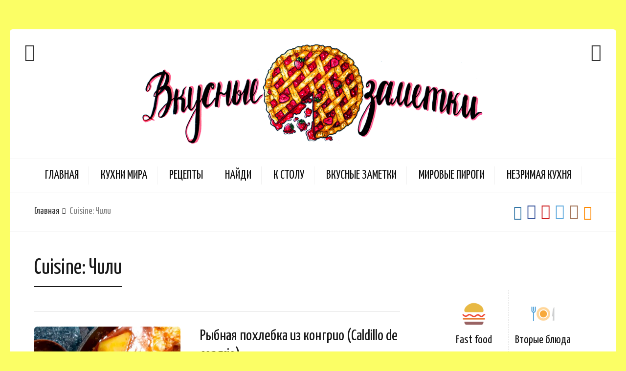

--- FILE ---
content_type: text/html; charset=UTF-8
request_url: https://zernograd.com/cuisine/chili/
body_size: 66823
content:
<!DOCTYPE html>
<html lang="ru-RU" id="arve" prefix="og: http://ogp.me/ns#">
<head>




<!-- Yandex.Metrika counter -->
<script type="text/javascript" >
    (function (d, w, c) {
        (w[c] = w[c] || []).push(function() {
            try {
                w.yaCounter24656852 = new Ya.Metrika({
                    id:24656852,
                    clickmap:true,
                    trackLinks:true,
                    accurateTrackBounce:true,
                    webvisor:true
                });
            } catch(e) { }
        });

        var n = d.getElementsByTagName("script")[0],
            s = d.createElement("script"),
            f = function () { n.parentNode.insertBefore(s, n); };
        s.type = "text/javascript";
        s.async = true;
        s.src = "https://mc.yandex.ru/metrika/watch.js";

        if (w.opera == "[object Opera]") {
            d.addEventListener("DOMContentLoaded", f, false);
        } else { f(); }
    })(document, window, "yandex_metrika_callbacks");
</script>
<noscript><div><img src="https://mc.yandex.ru/watch/24656852" style="position:absolute; left:-9999px;" alt="" /></div></noscript>
<!-- /Yandex.Metrika counter -->

  <meta charset="UTF-8">
  <meta name="viewport" content="width=device-width, initial-scale=1">
  <meta http-equiv="X-UA-Compatible" content="IE=edge">
  <link rel="profile" href="http://gmpg.org/xfn/11">
  <link rel="pingback" href="https://zernograd.com/xmlrpc.php">
      <link rel="icon" href="https://zernograd.com/wp-content/uploads/2017/08/555667-150x150.jpg" sizes="32x32" />
<link rel="icon" href="https://zernograd.com/wp-content/uploads/2017/08/555667-300x300.jpg" sizes="192x192" />
<link rel="apple-touch-icon-precomposed" href="https://zernograd.com/wp-content/uploads/2017/08/555667-180x180.jpg" />
<meta name="msapplication-TileImage" content="https://zernograd.com/wp-content/uploads/2017/08/555667-300x300.jpg" />
    <title>Архивы Чили - Вкусные заметки</title>

<!-- This site is optimized with the Yoast SEO plugin v5.8 - https://yoast.com/wordpress/plugins/seo/ -->
<link rel="canonical" href="https://zernograd.com/cuisine/chili/" />
<meta property="og:locale" content="ru_RU" />
<meta property="og:type" content="object" />
<meta property="og:title" content="Архивы Чили - Вкусные заметки" />
<meta property="og:url" content="https://zernograd.com/cuisine/chili/" />
<meta property="og:site_name" content="Вкусные заметки" />
<meta name="twitter:card" content="summary_large_image" />
<meta name="twitter:title" content="Архивы Чили - Вкусные заметки" />
<meta name="twitter:site" content="@bookforcooking" />
<script type='application/ld+json'>{"@context":"http:\/\/schema.org","@type":"WebSite","@id":"#website","url":"https:\/\/zernograd.com\/","name":"\u0412\u043a\u0443\u0441\u043d\u044b\u0435 \u0437\u0430\u043c\u0435\u0442\u043a\u0438","potentialAction":{"@type":"SearchAction","target":"https:\/\/zernograd.com\/?s={search_term_string}","query-input":"required name=search_term_string"}}</script>
<script type='application/ld+json'>{"@context":"http:\/\/schema.org","@type":"Person","url":"https:\/\/zernograd.com\/cuisine\/chili\/","sameAs":["https:\/\/www.facebook.com\/groups\/zernogradcom\/","https:\/\/www.instagram.com\/verytastynotes\/","https:\/\/ru.pinterest.com\/bookforcooking\/","https:\/\/twitter.com\/bookforcooking"],"@id":"#person","name":"\u0415\u043b\u0435\u043d\u0430 \u041a\u0432\u0430\u0447\u0435\u0432\u0430"}</script>
<!-- / Yoast SEO plugin. -->

<link rel='dns-prefetch' href='//fonts.googleapis.com' />
<link rel='dns-prefetch' href='//s.w.org' />
<link rel="alternate" type="application/rss+xml" title="Вкусные заметки &raquo; Лента" href="https://zernograd.com/feed/" />
<link rel="alternate" type="application/rss+xml" title="Вкусные заметки &raquo; Лента комментариев" href="https://zernograd.com/comments/feed/" />
<link rel="alternate" type="application/rss+xml" title="Вкусные заметки &raquo; Лента элемента Чили таксономии Cuisine" href="https://zernograd.com/cuisine/chili/feed/" />
		<script type="text/javascript">
			window._wpemojiSettings = {"baseUrl":"https:\/\/s.w.org\/images\/core\/emoji\/11\/72x72\/","ext":".png","svgUrl":"https:\/\/s.w.org\/images\/core\/emoji\/11\/svg\/","svgExt":".svg","source":{"concatemoji":"https:\/\/zernograd.com\/wp-includes\/js\/wp-emoji-release.min.js?ver=4.9.26"}};
			!function(e,a,t){var n,r,o,i=a.createElement("canvas"),p=i.getContext&&i.getContext("2d");function s(e,t){var a=String.fromCharCode;p.clearRect(0,0,i.width,i.height),p.fillText(a.apply(this,e),0,0);e=i.toDataURL();return p.clearRect(0,0,i.width,i.height),p.fillText(a.apply(this,t),0,0),e===i.toDataURL()}function c(e){var t=a.createElement("script");t.src=e,t.defer=t.type="text/javascript",a.getElementsByTagName("head")[0].appendChild(t)}for(o=Array("flag","emoji"),t.supports={everything:!0,everythingExceptFlag:!0},r=0;r<o.length;r++)t.supports[o[r]]=function(e){if(!p||!p.fillText)return!1;switch(p.textBaseline="top",p.font="600 32px Arial",e){case"flag":return s([55356,56826,55356,56819],[55356,56826,8203,55356,56819])?!1:!s([55356,57332,56128,56423,56128,56418,56128,56421,56128,56430,56128,56423,56128,56447],[55356,57332,8203,56128,56423,8203,56128,56418,8203,56128,56421,8203,56128,56430,8203,56128,56423,8203,56128,56447]);case"emoji":return!s([55358,56760,9792,65039],[55358,56760,8203,9792,65039])}return!1}(o[r]),t.supports.everything=t.supports.everything&&t.supports[o[r]],"flag"!==o[r]&&(t.supports.everythingExceptFlag=t.supports.everythingExceptFlag&&t.supports[o[r]]);t.supports.everythingExceptFlag=t.supports.everythingExceptFlag&&!t.supports.flag,t.DOMReady=!1,t.readyCallback=function(){t.DOMReady=!0},t.supports.everything||(n=function(){t.readyCallback()},a.addEventListener?(a.addEventListener("DOMContentLoaded",n,!1),e.addEventListener("load",n,!1)):(e.attachEvent("onload",n),a.attachEvent("onreadystatechange",function(){"complete"===a.readyState&&t.readyCallback()})),(n=t.source||{}).concatemoji?c(n.concatemoji):n.wpemoji&&n.twemoji&&(c(n.twemoji),c(n.wpemoji)))}(window,document,window._wpemojiSettings);
		</script>
		<style type="text/css">
img.wp-smiley,
img.emoji {
	display: inline !important;
	border: none !important;
	box-shadow: none !important;
	height: 1em !important;
	width: 1em !important;
	margin: 0 .07em !important;
	vertical-align: -0.1em !important;
	background: none !important;
	padding: 0 !important;
}
</style>
<link rel='stylesheet' id='osetin-meal-planner-fonts-css'  href='https://fonts.googleapis.com/css?family=Domine%3A400%2C700&#038;ver=1.0' type='text/css' media='all' />
<link rel='stylesheet' id='osetin-meal-planner-icons-css'  href='https://zernograd.com/wp-content/plugins/osetin-meal-planner/assets/css/osetin-meal-planner-icons.css?ver=1.0' type='text/css' media='all' />
<link rel='stylesheet' id='slick-css'  href='https://zernograd.com/wp-content/plugins/osetin-meal-planner/assets/bower_components/slick-carousel/slick/slick.css?ver=1.0' type='text/css' media='all' />
<link rel='stylesheet' id='dragula-css'  href='https://zernograd.com/wp-content/plugins/osetin-meal-planner/assets/bower_components/dragula.js/dist/dragula.min.css?ver=1.0' type='text/css' media='all' />
<link rel='stylesheet' id='chartist-css'  href='https://zernograd.com/wp-content/plugins/osetin-meal-planner/assets/bower_components/chartist/dist/chartist.min.css?ver=1.0' type='text/css' media='all' />
<link rel='stylesheet' id='chartist-plugin-tooltip-css'  href='https://zernograd.com/wp-content/plugins/osetin-meal-planner/assets/bower_components/chartist-plugin-tooltip/dist/chartist-plugin-tooltip.css?ver=1.0' type='text/css' media='all' />
<link rel='stylesheet' id='perfect-scrollbar-css'  href='https://zernograd.com/wp-content/plugins/osetin-meal-planner/assets/bower_components/perfect-scrollbar/css/perfect-scrollbar.min.css?ver=1.0' type='text/css' media='all' />
<link rel='stylesheet' id='osetin-meal-planner-css'  href='https://zernograd.com/wp-content/plugins/osetin-meal-planner/assets/css/osetin-meal-planner.css?version=1.1&#038;ver=1.0' type='text/css' media='all' />
<link rel='stylesheet' id='osetin-google-font-css'  href='//fonts.googleapis.com/css?family=Droid+Serif%3A400%2C400italic%7CYanone+Kaffeesatz&#038;ver=6.1.1' type='text/css' media='all' />
<link rel='stylesheet' id='osetin-owl-carousel-css'  href='https://zernograd.com/wp-content/themes/neptune-by-osetin/assets/css/owl.carousel.css?ver=4.9.26' type='text/css' media='all' />
<link rel='stylesheet' id='freezeframe-css'  href='https://zernograd.com/wp-content/themes/neptune-by-osetin/assets/css/freezeframe_styles.min.css?ver=4.9.26' type='text/css' media='all' />
<link rel='stylesheet' id='gifplayer-css'  href='https://zernograd.com/wp-content/themes/neptune-by-osetin/assets/css/gifplayer.css?ver=4.9.26' type='text/css' media='all' />
<link rel='stylesheet' id='osetin-main-css'  href='https://zernograd.com/wp-content/uploads/wp-less-cache/osetin-main.css?ver=1768840254' type='text/css' media='all' />
<link rel='stylesheet' id='osetin-style-css'  href='https://zernograd.com/wp-content/themes/neptune-by-osetin/style.css?ver=4.9.26' type='text/css' media='all' />
<script type='text/javascript' src='https://zernograd.com/wp-includes/js/jquery/jquery.js?ver=1.12.4'></script>
<script type='text/javascript' src='https://zernograd.com/wp-includes/js/jquery/jquery-migrate.min.js?ver=1.4.1'></script>
<script type='text/javascript' src='https://zernograd.com/wp-content/plugins/osetin-meal-planner/assets/bower_components/chartist/dist/chartist.min.js?ver=1.0'></script>
<script type='text/javascript' src='https://zernograd.com/wp-content/plugins/osetin-meal-planner/assets/bower_components/chartist-plugin-tooltip/dist/chartist-plugin-tooltip.min.js?ver=1.0'></script>
<script type='text/javascript' src='https://zernograd.com/wp-content/plugins/osetin-meal-planner/assets/bower_components/slick-carousel/slick/slick.js?ver=1.0'></script>
<script type='text/javascript' src='https://zernograd.com/wp-content/plugins/osetin-meal-planner/assets/bower_components/dragula.js/dist/dragula.min.js?ver=1.0'></script>
<script type='text/javascript' src='https://zernograd.com/wp-content/plugins/osetin-meal-planner/assets/bower_components/perfect-scrollbar/js/perfect-scrollbar.jquery.min.js?ver=1.0'></script>
<script type='text/javascript' src='https://zernograd.com/wp-content/plugins/osetin-meal-planner/assets/js/osetin-meal-planner.js?version=1.1&#038;ver=1.0'></script>
<link rel='https://api.w.org/' href='https://zernograd.com/wp-json/' />
<link rel="EditURI" type="application/rsd+xml" title="RSD" href="https://zernograd.com/xmlrpc.php?rsd" />
<link rel="wlwmanifest" type="application/wlwmanifest+xml" href="https://zernograd.com/wp-includes/wlwmanifest.xml" /> 
<script type="text/javascript">var ajaxurl = "https://zernograd.com/wp-admin/admin-ajax.php"</script>		<style type="text/css">.recentcomments a{display:inline !important;padding:0 !important;margin:0 !important;}</style>
		<style type="text/css" id="custom-background-css">
body.custom-background { background-color: #fbfe65; }
</style>
<link rel="icon" href="https://zernograd.com/wp-content/uploads/2017/08/555667-150x150.jpg" sizes="32x32" />
<link rel="icon" href="https://zernograd.com/wp-content/uploads/2017/08/555667-300x300.jpg" sizes="192x192" />
<link rel="apple-touch-icon-precomposed" href="https://zernograd.com/wp-content/uploads/2017/08/555667-180x180.jpg" />
<meta name="msapplication-TileImage" content="https://zernograd.com/wp-content/uploads/2017/08/555667-300x300.jpg" />
  




</head>
<body class="archive tax-recipe_cuisine term-chili term-2289 custom-background dropdown-menu-color-scheme-dark" style="">
      <style type="text/css">@media only screen and (max-width: 767px){
.single-ingredients table.ingredients-table{display: table;}
.single-nutritions-list{display: block !important;}
}
@media only screen and (max-width: 767px){
body.page-id-3707 .os-container.hero-roll-w {display:none}
}
.archive-sidebar .widget.with-ribbon .widget-title, .archive-sidebar .header-ribbon, .page-sidebar .widget.with-ribbon .widget-title, .page-sidebar .header-ribbon {
    background-image: url(https://zernograd.com/wp-content/uploads/2017/08/456.png);
}
.page-sidebar {
      width: 30%;
      vertical-align: top;
      display: table-cell;
      background-color: url(https://zernograd.com/wp-content/uploads/2017/08/76654.jpg);
      border-radius: @globalBorderRadius;
      padding: 40px 30px;
      img {
        max-width: 100%;
        height: auto;
      }
.archive-posts .masonry-grid .archive-item.full_full_over .archive-item-content, .archive-posts .sticky-roll-w .archive-item.full_full_over .archive-item-content, .archive-posts .list-items .archive-item.full_full_over .archive-item-content{background-color: rgba(156, 151, 151, 1);}
.sticky-roll-w a ,.sticky-roll-w .archive-item-content-text , .sticky-roll-w .archive-item-meta-cooking-time,.sticky-roll-w .archive-item-views-count{color:#ff4622 !important}
.hero-roll-w .archive-item-i .archive-item-author-meta .author-avatar-w,
.hero-roll-w .archive-item-i .archive-item-author-meta .author-name ,
.hero-roll-w .archive-item-i .archive-item-author-meta .archive-item-views-count-likes ,
.hero-roll-w .archive-item-i .archive-item-deep-meta .archive-item-rating-and-read-more .read-more-link a
{display:none !important}
.hero-roll-w .archive-item-i .archive-item-content { background-color: rgba(255, 255, 255, 0.8); }

.category-tiles.columns-3 .category-tile:nth-child(3n + 4) {
    clear: none;
}
.category-tiles.columns-3 .category-tile { width: 14.5%;height:200px }
.category-tiles.columns-3 .category-tile:nth-child(3n + 3) {
    margin-right: 2%;
}

@media only screen and (max-width: 767px){
.archive-posts-w.with-sidebar .archive-posts,.page-w.with-sidebar .page-content{width:100%;display:block;}
.archive-posts-w.with-sidebar .archive-sidebar{display: block;position: relative;width:100%;}
.page-w.with-sidebar .page-sidebar{display: block !important;position: relative;width: 100% !important;}
}
.page-w.with-sidebar .page-sidebar {background-color: #ffffff;
    background-image: url(https://zernograd.com/wp-content/uploads/2017/08/76654.jpg); !important;}


.archive-posts .masonry-grid .archive-item.full_full_over .archive-item-content, .archive-posts .sticky-roll-w .archive-item.full_full_over .archive-item-content {background-color:#d6c6c2 !important;}


.archive-posts .masonry-grid .archive-item.full_full_over .archive-item-meta, .archive-posts .sticky-roll-w .archive-item.full_full_over .archive-item-meta {display:none !important;}
.archive-posts .masonry-grid .archive-item.full_full_over .archive-item-content .archive-item-content-text, .archive-posts .sticky-roll-w .archive-item.full_full_over .archive-item-content .archive-item-content-text {display:none !important;}
.archive-posts .masonry-grid .archive-item.full_full_over .archive-item-content .archive-item-deep-meta, .archive-posts .sticky-roll-w .archive-item.full_full_over .archive-item-content .archive-item-deep-meta{display:none !important;}
</style>      <div class="all-wrapper with-animations">
    <div class="print-w">
      <div class="print-logo-w">
        <img src="https://zernograd.com/wp-content/uploads/2017/08/vkusnie_zametki.png" alt="">
      </div>
    </div>
        <div class="os-container main-header-w main-header-version_2">
      <div class="main-header color-scheme-light " style="">
                  <div class="top-logo-w">
            <div class="social-trigger-w">
              <div class="social-trigger">
                <i class="os-icon os-icon-thin-heart"></i>
              </div>
              <ul class="bar-social" style=""><li><a href="https://vk.com/verytastynotes" target="_blank"><i class="os-icon os-icon-social-vk"></i></a></li><li><a href="https://www.facebook.com/groups/zernogradcom/" target="_blank"><i class="os-icon os-icon-social-facebook"></i></a></li><li><a href="https://ru.pinterest.com/bookforcooking/" target="_blank"><i class="os-icon os-icon-social-pinterest"></i></a></li><li><a href="https://twitter.com/bookforcooking" target="_blank"><i class="os-icon os-icon-social-twitter"></i></a></li><li><a href="https://www.instagram.com/verytastynotes/" target="_blank"><i class="os-icon os-icon-social-instagram"></i></a></li><li><a href="https://ok.ru/group/58264521343023" target="_blank"><i class="os-icon os-icon-social-ok"></i></a></li></ul>            </div>
            <div class="logo" style="width: 800px;">
              <a href="https://zernograd.com/" rel="home">
                <img src="https://zernograd.com/wp-content/uploads/2017/08/vkusnie_zametki.png" alt="">
              </a>
            </div>
            <div class="search-trigger"><i class="os-icon os-icon-thin-search"></i></div>
          </div>
          <div class="top-menu-w">
            <div class="top-menu menu-activated-on-hover"><ul id="header-menu" class="menu"><li id="menu-item-9769" class="menu-item menu-item-type-post_type menu-item-object-page menu-item-home menu-item-9769"><a href="https://zernograd.com/">Главная</a></li>
<li id="menu-item-9776" class="menu-item menu-item-type-post_type menu-item-object-page menu-item-9776"><a href="https://zernograd.com/kuhni-mira/">Кухни Мира</a></li>
<li id="menu-item-9784" class="menu-item menu-item-type-post_type menu-item-object-page menu-item-9784"><a href="https://zernograd.com/podborka-receptov/">Рецепты</a></li>
<li id="menu-item-10087" class="menu-item menu-item-type-post_type menu-item-object-page menu-item-10087"><a href="https://zernograd.com/najdi/">Найди</a></li>
<li id="menu-item-9770" class="menu-item menu-item-type-post_type menu-item-object-page menu-item-9770"><a href="https://zernograd.com/razdely/">К столу</a></li>
<li id="menu-item-9775" class="menu-item menu-item-type-post_type menu-item-object-page menu-item-9775"><a href="https://zernograd.com/vkusnye-zametki/">Вкусные заметки</a></li>
<li id="menu-item-10622" class="menu-item menu-item-type-taxonomy menu-item-object-category menu-item-10622"><a href="https://zernograd.com/category/mirovye-pirogi/">Мировые пироги</a></li>
<li id="menu-item-11480" class="menu-item menu-item-type-taxonomy menu-item-object-category menu-item-11480"><a href="https://zernograd.com/category/nezrimaya-kuhnya/">Незримая кухня</a></li>
</ul></div>          </div>
              </div>
    </div>
          <div class="fixed-header-w color-scheme-light" style="">
        <div class="os-container">
          <div class="fixed-header-i">
            <div class="fixed-logo-w" style="width: 210px;">
              <a href="https://zernograd.com/" rel="home">
                <img src="https://zernograd.com/wp-content/uploads/2017/08/vkusnie_zametki.png" alt="">
              </a>
            </div>
            <div class="fixed-top-menu-w menu-activated-on-hover"><ul id="fixed-header-menu" class="menu"><li class="menu-item menu-item-type-post_type menu-item-object-page menu-item-home menu-item-9769"><a href="https://zernograd.com/">Главная</a></li>
<li class="menu-item menu-item-type-post_type menu-item-object-page menu-item-9776"><a href="https://zernograd.com/kuhni-mira/">Кухни Мира</a></li>
<li class="menu-item menu-item-type-post_type menu-item-object-page menu-item-9784"><a href="https://zernograd.com/podborka-receptov/">Рецепты</a></li>
<li class="menu-item menu-item-type-post_type menu-item-object-page menu-item-10087"><a href="https://zernograd.com/najdi/">Найди</a></li>
<li class="menu-item menu-item-type-post_type menu-item-object-page menu-item-9770"><a href="https://zernograd.com/razdely/">К столу</a></li>
<li class="menu-item menu-item-type-post_type menu-item-object-page menu-item-9775"><a href="https://zernograd.com/vkusnye-zametki/">Вкусные заметки</a></li>
<li class="menu-item menu-item-type-taxonomy menu-item-object-category menu-item-10622"><a href="https://zernograd.com/category/mirovye-pirogi/">Мировые пироги</a></li>
<li class="menu-item menu-item-type-taxonomy menu-item-object-category menu-item-11480"><a href="https://zernograd.com/category/nezrimaya-kuhnya/">Незримая кухня</a></li>
</ul></div>            <div class="fixed-search-trigger-w">
              <div class="search-trigger"><i class="os-icon os-icon-thin-search"></i></div>
            </div>
          </div>
        </div>
      </div>
        <div class="mobile-header-w">
      <div class="mobile-header-menu-w menu-activated-on-click color-scheme-dark" style="background-color:#dd3333; ">
        <ul id="mobile-header-menu" class="menu"><li class="menu-item menu-item-type-post_type menu-item-object-page menu-item-home menu-item-9769"><a href="https://zernograd.com/">Главная</a></li>
<li class="menu-item menu-item-type-post_type menu-item-object-page menu-item-9776"><a href="https://zernograd.com/kuhni-mira/">Кухни Мира</a></li>
<li class="menu-item menu-item-type-post_type menu-item-object-page menu-item-9784"><a href="https://zernograd.com/podborka-receptov/">Рецепты</a></li>
<li class="menu-item menu-item-type-post_type menu-item-object-page menu-item-10087"><a href="https://zernograd.com/najdi/">Найди</a></li>
<li class="menu-item menu-item-type-post_type menu-item-object-page menu-item-9770"><a href="https://zernograd.com/razdely/">К столу</a></li>
<li class="menu-item menu-item-type-post_type menu-item-object-page menu-item-9775"><a href="https://zernograd.com/vkusnye-zametki/">Вкусные заметки</a></li>
<li class="menu-item menu-item-type-taxonomy menu-item-object-category menu-item-10622"><a href="https://zernograd.com/category/mirovye-pirogi/">Мировые пироги</a></li>
<li class="menu-item menu-item-type-taxonomy menu-item-object-category menu-item-11480"><a href="https://zernograd.com/category/nezrimaya-kuhnya/">Незримая кухня</a></li>
</ul>      </div>
      <div class="mobile-header">
        <div class="mobile-menu-toggler">
          <i class="os-icon os-icon-thin-hamburger"></i>
        </div>
        <div class="mobile-logo" style="width: 210px;">
          <a href="https://zernograd.com/" rel="home"><img src="https://zernograd.com/wp-content/uploads/2017/08/vkusnie_zametki.png" alt=""></a>
        </div>
        <div class="mobile-menu-search-toggler">
          <i class="os-icon os-icon-thin-search"></i>
        </div>
      </div>
    </div>
<div class="os-container top-bar-w">
  <div class="top-bar bordered">
    <ul class="bar-breadcrumbs"><li><a href="https://zernograd.com">Главная</a></li><li>Cuisine: Чили</li></ul>    <ul class="bar-social" style=""><li><a href="https://vk.com/verytastynotes" target="_blank"><i class="os-icon os-icon-social-vk"></i></a></li><li><a href="https://www.facebook.com/groups/zernogradcom/" target="_blank"><i class="os-icon os-icon-social-facebook"></i></a></li><li><a href="https://ru.pinterest.com/bookforcooking/" target="_blank"><i class="os-icon os-icon-social-pinterest"></i></a></li><li><a href="https://twitter.com/bookforcooking" target="_blank"><i class="os-icon os-icon-social-twitter"></i></a></li><li><a href="https://www.instagram.com/verytastynotes/" target="_blank"><i class="os-icon os-icon-social-instagram"></i></a></li><li><a href="https://ok.ru/group/58264521343023" target="_blank"><i class="os-icon os-icon-social-ok"></i></a></li></ul>  </div>
</div>
          
<div class="os-container">
    <div class="archive-posts-w with-sidebar sidebar-location-right "><div class="archive-posts list-items-w list-items-half-image"><div class="list-items" data-layout-mode="fitRows"><div class="archive-title-w"><h1 class="page-title">Cuisine: Чили</h1></div><div class="masonry-item any full"><article class="archive-item any full_half post-12241 osetin_recipe type-osetin_recipe status-publish format-gallery has-post-thumbnail hentry category-3456 recipe_feature-3460 recipe_feature-pikantnyj recipe_cuisine-chili">
  <div class="archive-item-i">
    <div class="extra-styling-box"></div>
          <div class="archive-item-share-w active">
        <div class="archive-item-share-trigger">
          <div class="archive-item-share-plus"><i class="os-icon os-icon-plus"></i></div>
          <div class="archive-item-share-label">Поделиться</div>
          <div class="archive-item-share-icons">
              <a href="http://www.facebook.com/sharer.php?u=https%3A%2F%2Fzernograd.com%2Frecipe%2Frybnaja-pohlebka-iz-kongrio-caldillo-de-congrio%2F" target="_blank" class="archive-item-share-link aisl-facebook"><i class="os-icon os-icon-facebook"></i></a>
  <a href="http://twitter.com/share?url=https://zernograd.com/recipe/rybnaja-pohlebka-iz-kongrio-caldillo-de-congrio/&amp;text=%D0%90%D1%80%D1%85%D0%B8%D0%B2%D1%8B+%D0%A7%D0%B8%D0%BB%D0%B8+-+%D0%92%D0%BA%D1%83%D1%81%D0%BD%D1%8B%D0%B5+%D0%B7%D0%B0%D0%BC%D0%B5%D1%82%D0%BA%D0%B8" target="_blank" class="archive-item-share-link aisl-twitter"><i class="os-icon os-icon-twitter"></i></a>
  <a href="//www.pinterest.com/pin/create/button/?url=https://zernograd.com/recipe/rybnaja-pohlebka-iz-kongrio-caldillo-de-congrio/&#038;media=https://zernograd.com/wp-content/uploads/2021/07/rybnaja-pohlebka-iz-kongrio-caldillo-de-congrio.jpg&#038;description=Архивы%20Чили%20-%20Вкусные%20заметки" target="_blank" class="archive-item-share-link aisl-pinterest"><i class="os-icon os-icon-pinterest"></i></a>
  <a href="mailto:?Subject=Архивы Чили - Вкусные заметки&amp;Body=%20https://zernograd.com/recipe/rybnaja-pohlebka-iz-kongrio-caldillo-de-congrio/" target="_blank" class="archive-item-share-link aisl-mail"><i class="os-icon os-icon-basic-mail-envelope"></i></a>
            </div>
        </div>
      </div>
        <div class="archive-item-media">
                <a href="https://zernograd.com/recipe/rybnaja-pohlebka-iz-kongrio-caldillo-de-congrio/" class="archive-item-media-thumbnail fader-activator" style="background-image:url(https://zernograd.com/wp-content/uploads/2021/07/poshiruem-krevetki-i-kongrio-400x400.jpg); background-size: cover;">
            <span class="image-fader"><span class="hover-icon-w"><i class="os-icon os-icon-plus"></i></span></span>
          </a><div class="gallery-image-source active" data-gallery-image-url="https://zernograd.com/wp-content/uploads/2021/07/poshiruem-krevetki-i-kongrio-400x400.jpg"></div><div class="gallery-image-source " data-gallery-image-url="https://zernograd.com/wp-content/uploads/2021/07/rybnaja-pohlebka-chili-pablo-neruda-400x400.jpg"></div><div class="gallery-image-source " data-gallery-image-url="https://zernograd.com/wp-content/uploads/2021/07/rybnaja-pohlebka-iz-kongrio-400x400.jpg"></div><div class="gallery-image-source " data-gallery-image-url="https://zernograd.com/wp-content/uploads/2021/07/rybnaja-pohlebka-iz-kongrio-caldillo-de-congrio-400x400.jpg"></div><div class="gallery-image-source " data-gallery-image-url="https://zernograd.com/wp-content/uploads/2021/07/sdiraem-kogu-chulkom-400x400.jpg"></div><div class="gallery-image-source " data-gallery-image-url="https://zernograd.com/wp-content/uploads/2021/07/kongrio-400x400.jpg"></div><div class="gallery-image-source " data-gallery-image-url="https://zernograd.com/wp-content/uploads/2021/07/marinuem-ryby-dlia-supa-400x400.jpg"></div><div class="gallery-image-previous"><i class="os-icon os-icon-angle-left"></i></div><div class="gallery-image-next"><i class="os-icon os-icon-angle-right"></i></div>    </div>
    <div class="archive-item-content">
              <header class="archive-item-header">
          <h3 class="entry-title"><a href="https://zernograd.com/recipe/rybnaja-pohlebka-iz-kongrio-caldillo-de-congrio/" rel="bookmark">Рыбная похлебка из конгрио (Caldillo de congrio)</a></h3>        </header>
                    <div class="archive-item-meta">
                                                <div class="archive-item-meta-cooking-time">
                Время 80              </div>
              
                                <div class="archive-item-meta-categories">
              <ul class="post-categories">
	<li><a href="https://zernograd.com/category/%d0%bf%d0%b5%d1%80%d0%b2%d0%be%d0%b5-%d0%b1%d0%bb%d1%8e%d0%b4%d0%be/" rel="category tag">Первое блюдо</a></li></ul>            </div>
                    <ul class="archive-item-meta-cuisines"><li>
                          <a href="https://zernograd.com/cuisine/chili/" class="single-recipe-cuisine-label-w tooltip-trigger" data-tooltip-header="Чили">
                            <span class="single-recipe-cuisine-label">Чили</span>
                            <span class="single-recipe-cuisine-image"><img src="https://zernograd.com/wp-content/uploads/2017/07/cl.png" alt="Чили"/></span>
                          </a>
                        </li></ul>
        </div>
                    <div class="archive-item-content-text">
          Перед вами рыбный суп – рыбная похлебка из конгрио (Caldillo de congrio). Суп, воспетый нобелевским лауреатом. Впрочем, при приготовлении я руководствовалась его Одой Пабло Неруды. Если вы фанат рыбных супов, советую приготовить без авторских интерпретаций, не меняя и не добавляя ингредиентов и специй, как это сейчас модно. EN el mar...        </div>
                              <div class="archive-item-author-meta">
                          <div class="author-avatar-w">
                <a href="https://zernograd.com/author/admin/"><img alt='' src='https://secure.gravatar.com/avatar/b0ee41f8b97f599b7019f9047f9a488e?s=96&#038;d=mm&#038;r=g' srcset='https://secure.gravatar.com/avatar/b0ee41f8b97f599b7019f9047f9a488e?s=192&#038;d=mm&#038;r=g 2x' class='avatar avatar-96 photo' height='96' width='96' /></a>
              </div>
                                      <div class="author-details">
                                <h4 class="author-name"><a href="https://zernograd.com/author/admin/">admin</a></h4>
                                                  <div class="archive-item-date-posted">17.07.2021</div>
                              </div>
                                      <div class="archive-item-views-count-likes">
                  <a href="#" class="slide-button slide-like-button osetin-vote-trigger osetin-vote-not-voted" data-has-voted-label="Liked" data-not-voted-label="Like" data-post-id="12241" data-vote-action="vote" data-votes-count="105">
    <span class="slide-button-i">
              <i class="os-icon os-icon-thin-heart"></i>
            <span class="slide-button-label osetin-vote-action-label">
        Понравилось      </span>
      <span class="slide-button-sub-label osetin-vote-count ">
        105      </span>
    </span>
  </a>              </div>
                      </div>
                                  <div class="archive-item-deep-meta">
                      <div class="archive-item-rating-and-read-more">
                                            <div class="archive-item-read-more-btn">
                  <div class="read-more-link"><a href="https://zernograd.com/recipe/rybnaja-pohlebka-iz-kongrio-caldillo-de-congrio/">Приготовим ?</a></div>
                </div>
                          </div>
          
                      <div class="archive-item-comments">
              <a href="https://zernograd.com/recipe/rybnaja-pohlebka-iz-kongrio-caldillo-de-congrio/#singlePostComments"><i class="os-icon os-icon-thin-comment"></i> <span>Комментарий</span></a>
            </div>
                                                  </div>
      </div>
        <div class="clear"></div>
      </div>
</article></div><div class="masonry-item any full"><article class="archive-item any full_half post-5549 osetin_recipe type-osetin_recipe status-publish format-gallery has-post-thumbnail hentry category-deserty tag-vypechka tag-ovoshhi recipe_ingredient-apel-sinovaya-tsedra recipe_ingredient-voda recipe_ingredient-koritsa recipe_ingredient-korichnevy-j-sahar recipe_ingredient-kukuruznoe-maslo recipe_ingredient-muka recipe_ingredient-sahar recipe_ingredient-slivochnoe-maslo recipe_ingredient-tsedra recipe_cuisine-chili">
  <div class="archive-item-i">
    <div class="extra-styling-box"></div>
          <div class="archive-item-share-w active">
        <div class="archive-item-share-trigger">
          <div class="archive-item-share-plus"><i class="os-icon os-icon-plus"></i></div>
          <div class="archive-item-share-label">Поделиться</div>
          <div class="archive-item-share-icons">
              <a href="http://www.facebook.com/sharer.php?u=https%3A%2F%2Fzernograd.com%2Frecipe%2Fsopajpilyas-pasadas-sopaipillas-pasadas%2F" target="_blank" class="archive-item-share-link aisl-facebook"><i class="os-icon os-icon-facebook"></i></a>
  <a href="http://twitter.com/share?url=https://zernograd.com/recipe/sopajpilyas-pasadas-sopaipillas-pasadas/&amp;text=%D0%90%D1%80%D1%85%D0%B8%D0%B2%D1%8B+%D0%A7%D0%B8%D0%BB%D0%B8+-+%D0%92%D0%BA%D1%83%D1%81%D0%BD%D1%8B%D0%B5+%D0%B7%D0%B0%D0%BC%D0%B5%D1%82%D0%BA%D0%B8" target="_blank" class="archive-item-share-link aisl-twitter"><i class="os-icon os-icon-twitter"></i></a>
  <a href="//www.pinterest.com/pin/create/button/?url=https://zernograd.com/recipe/sopajpilyas-pasadas-sopaipillas-pasadas/&#038;media=https://zernograd.com/wp-content/uploads/2017/07/sopajpilyas-pasadas-sopaipillas-pasadas.jpg&#038;description=Архивы%20Чили%20-%20Вкусные%20заметки" target="_blank" class="archive-item-share-link aisl-pinterest"><i class="os-icon os-icon-pinterest"></i></a>
  <a href="mailto:?Subject=Архивы Чили - Вкусные заметки&amp;Body=%20https://zernograd.com/recipe/sopajpilyas-pasadas-sopaipillas-pasadas/" target="_blank" class="archive-item-share-link aisl-mail"><i class="os-icon os-icon-basic-mail-envelope"></i></a>
            </div>
        </div>
      </div>
        <div class="archive-item-media">
                <a href="https://zernograd.com/recipe/sopajpilyas-pasadas-sopaipillas-pasadas/" class="archive-item-media-thumbnail fader-activator" style="background-image:url(https://zernograd.com/wp-content/uploads/2017/07/sopajpilyas-pasadas-sopaipillas-pasadas-1-400x400.jpg); background-size: cover;">
            <span class="image-fader"><span class="hover-icon-w"><i class="os-icon os-icon-plus"></i></span></span>
          </a><div class="gallery-image-source active" data-gallery-image-url="https://zernograd.com/wp-content/uploads/2017/07/sopajpilyas-pasadas-sopaipillas-pasadas-1-400x400.jpg"></div><div class="gallery-image-source " data-gallery-image-url="https://zernograd.com/wp-content/uploads/2017/07/sous-chankaka-chancaca-1-400x400.jpg"></div><div class="gallery-image-source " data-gallery-image-url="https://zernograd.com/wp-content/uploads/2017/07/sopaipillas-pasadas-v-souse-chancaca-1-400x400.jpg"></div><div class="gallery-image-source " data-gallery-image-url="https://zernograd.com/wp-content/uploads/2017/07/sopajpilyas-1-400x400.jpg"></div><div class="gallery-image-source " data-gallery-image-url="https://zernograd.com/wp-content/uploads/2017/07/tykvennoe-testo-sopajpilyas-1-400x400.jpg"></div><div class="gallery-image-source " data-gallery-image-url="https://zernograd.com/wp-content/uploads/2017/07/sopajpilyas-formuem-1-400x400.jpg"></div><div class="gallery-image-source " data-gallery-image-url="https://zernograd.com/wp-content/uploads/2017/07/jarim-vo-friture-sopajpilyas-1-400x400.jpg"></div><div class="gallery-image-source " data-gallery-image-url="https://zernograd.com/wp-content/uploads/2017/07/vikladivaem-na-bumajnie-polotentce-1-400x400.jpg"></div><div class="gallery-image-source " data-gallery-image-url="https://zernograd.com/wp-content/uploads/2017/07/sopajpilyas-pasadas-1-400x400.jpg"></div><div class="gallery-image-previous"><i class="os-icon os-icon-angle-left"></i></div><div class="gallery-image-next"><i class="os-icon os-icon-angle-right"></i></div>    </div>
    <div class="archive-item-content">
              <header class="archive-item-header">
          <h3 class="entry-title"><a href="https://zernograd.com/recipe/sopajpilyas-pasadas-sopaipillas-pasadas/" rel="bookmark">Сопайпильяс пасадас (Sopaipillas Pasadas)</a></h3>        </header>
                    <div class="archive-item-meta">
                                                <div class="archive-item-meta-cooking-time">
                Время 30              </div>
              
                                <div class="archive-item-meta-categories">
              <ul class="post-categories">
	<li><a href="https://zernograd.com/category/deserty/" rel="category tag">Десерты</a></li></ul>            </div>
                    <ul class="archive-item-meta-cuisines"><li>
                          <a href="https://zernograd.com/cuisine/chili/" class="single-recipe-cuisine-label-w tooltip-trigger" data-tooltip-header="Чили">
                            <span class="single-recipe-cuisine-label">Чили</span>
                            <span class="single-recipe-cuisine-image"><img src="https://zernograd.com/wp-content/uploads/2017/07/cl.png" alt="Чили"/></span>
                          </a>
                        </li></ul>
        </div>
                    <div class="archive-item-content-text">
          Сопайпильяс (Sopaipillas) любят в Чили и в регионе Куйо Аргентины, готовят в юго-западных штатах США – Нью-Мексико и Техасе, на юге Испании в Андалусии, в северной Мексике, Уругвае, Парагвае и Перу. Все рецепты объединяет пшеничная мука как ингредиент и жарка во фритюре как способ приготовления. В Чили сопайпильяс готовят приблизительно...        </div>
                              <div class="archive-item-author-meta">
                          <div class="author-avatar-w">
                <a href="https://zernograd.com/author/admin/"><img alt='' src='https://secure.gravatar.com/avatar/b0ee41f8b97f599b7019f9047f9a488e?s=96&#038;d=mm&#038;r=g' srcset='https://secure.gravatar.com/avatar/b0ee41f8b97f599b7019f9047f9a488e?s=192&#038;d=mm&#038;r=g 2x' class='avatar avatar-96 photo' height='96' width='96' /></a>
              </div>
                                      <div class="author-details">
                                <h4 class="author-name"><a href="https://zernograd.com/author/admin/">admin</a></h4>
                                                  <div class="archive-item-date-posted">03.07.2017</div>
                              </div>
                                      <div class="archive-item-views-count-likes">
                  <a href="#" class="slide-button slide-like-button osetin-vote-trigger osetin-vote-not-voted" data-has-voted-label="Liked" data-not-voted-label="Like" data-post-id="5549" data-vote-action="vote" data-votes-count="13">
    <span class="slide-button-i">
              <i class="os-icon os-icon-thin-heart"></i>
            <span class="slide-button-label osetin-vote-action-label">
        Понравилось      </span>
      <span class="slide-button-sub-label osetin-vote-count ">
        13      </span>
    </span>
  </a>              </div>
                      </div>
                                  <div class="archive-item-deep-meta">
                      <div class="archive-item-rating-and-read-more">
                                            <div class="archive-item-read-more-btn">
                  <div class="read-more-link"><a href="https://zernograd.com/recipe/sopajpilyas-pasadas-sopaipillas-pasadas/">Приготовим ?</a></div>
                </div>
                          </div>
          
                      <div class="archive-item-comments">
              <a href="https://zernograd.com/recipe/sopajpilyas-pasadas-sopaipillas-pasadas/#singlePostComments"><i class="os-icon os-icon-thin-comment"></i> <span>Комментарий</span></a>
            </div>
                                                  </div>
      </div>
        <div class="clear"></div>
      </div>
</article></div></div>      </div><div class="archive-sidebar color-scheme-light " style="background-color:#ffffff; "><aside id="osetin_categories_widget-3" class="widget-odd widget-first widget-1 widget widget_osetin_categories_widget"><div class="shortcode-categories-icons"><table><tr><td><div class="sci-media"><a href="https://zernograd.com/category/fusion-food/"><img src="https://zernograd.com/wp-content/uploads/2017/08/24.png" alt="Fast food"/></a></div><div class="sci-title"><h3><a href="https://zernograd.com/category/fusion-food/">Fast food</a></h3></div></td><td><div class="sci-media"><a href="https://zernograd.com/category/vtorye-bljuda/"><img src="https://zernograd.com/wp-content/uploads/2017/07/03.png" alt="Вторые блюда"/></a></div><div class="sci-title"><h3><a href="https://zernograd.com/category/vtorye-bljuda/">Вторые блюда</a></h3></div></td></tr><tr><td><div class="sci-media"><a href="https://zernograd.com/category/vypechka/"><img src="https://zernograd.com/wp-content/uploads/2017/07/115.png" alt="Выпечка"/></a></div><div class="sci-title"><h3><a href="https://zernograd.com/category/vypechka/">Выпечка</a></h3></div></td><td><div class="sci-media"><a href="https://zernograd.com/category/garniry/"><img src="https://zernograd.com/wp-content/uploads/2017/07/132.png" alt="Гарниры"/></a></div><div class="sci-title"><h3><a href="https://zernograd.com/category/garniry/">Гарниры</a></h3></div></td></tr><tr><td><div class="sci-media"><a href="https://zernograd.com/category/deserty/"><img src="https://zernograd.com/wp-content/uploads/2017/07/42.png" alt="Десерты"/></a></div><div class="sci-title"><h3><a href="https://zernograd.com/category/deserty/">Десерты</a></h3></div></td><td><div class="sci-media"><a href="https://zernograd.com/category/%d0%b7%d0%b0%d0%ba%d1%83%d1%81%d0%ba%d0%b8/"><img src="https://zernograd.com/wp-content/uploads/2017/06/44.png" alt="Закуски"/></a></div><div class="sci-title"><h3><a href="https://zernograd.com/category/%d0%b7%d0%b0%d0%ba%d1%83%d1%81%d0%ba%d0%b8/">Закуски</a></h3></div></td></tr><tr><td><div class="sci-media"><a href="https://zernograd.com/category/mirovye-pirogi/"><img src="https://zernograd.com/wp-content/uploads/2017/08/311.png" alt="Мировые пироги"/></a></div><div class="sci-title"><h3><a href="https://zernograd.com/category/mirovye-pirogi/">Мировые пироги</a></h3></div></td><td><div class="sci-media"><a href="https://zernograd.com/category/%d0%bd%d0%b0%d0%bf%d0%b8%d1%82%d0%ba%d0%b8/"><img src="https://zernograd.com/wp-content/uploads/2017/07/05.png" alt="Напитки"/></a></div><div class="sci-title"><h3><a href="https://zernograd.com/category/%d0%bd%d0%b0%d0%bf%d0%b8%d1%82%d0%ba%d0%b8/">Напитки</a></h3></div></td></tr><tr><td><div class="sci-media"><a href="https://zernograd.com/category/%d0%bf%d0%b5%d1%80%d0%b2%d0%be%d0%b5-%d0%b1%d0%bb%d1%8e%d0%b4%d0%be/"><img src="https://zernograd.com/wp-content/uploads/2017/07/90.png" alt="Первое блюдо"/></a></div><div class="sci-title"><h3><a href="https://zernograd.com/category/%d0%bf%d0%b5%d1%80%d0%b2%d0%be%d0%b5-%d0%b1%d0%bb%d1%8e%d0%b4%d0%be/">Первое блюдо</a></h3></div></td><td><div class="sci-media"><a href="https://zernograd.com/category/%d1%81%d0%b0%d0%bb%d0%b0%d1%82%d1%8b/"><img src="https://zernograd.com/wp-content/uploads/2017/07/45.png" alt="Салаты"/></a></div><div class="sci-title"><h3><a href="https://zernograd.com/category/%d1%81%d0%b0%d0%bb%d0%b0%d1%82%d1%8b/">Салаты</a></h3></div></td></tr><tr><td><div class="sci-media"><a href="https://zernograd.com/category/%d1%81%d0%be%d1%83%d1%81%d1%8b/"><img src="https://zernograd.com/wp-content/uploads/2017/07/121.png" alt="Соусы"/></a></div><div class="sci-title"><h3><a href="https://zernograd.com/category/%d1%81%d0%be%d1%83%d1%81%d1%8b/">Соусы</a></h3></div></td><td><div class="sci-media"><a href="https://zernograd.com/category/shashlyki/"><img src="https://zernograd.com/wp-content/uploads/2017/08/340.png" alt="Шашлыки"/></a></div><div class="sci-title"><h3><a href="https://zernograd.com/category/shashlyki/">Шашлыки</a></h3></div></td></tr></table></div></aside><aside id="osetin_cuisines_widget-3" class="widget-even widget-2 widget widget_osetin_cuisines_widget"><h3 class="widget-title"><span>Самые популярные кухни</span></h3><div class="shortcode-categories-icons"><table><tr><td><div class="sci-media"><a href="https://zernograd.com/cuisine/azerbajdzhanskaya/"><img src="https://zernograd.com/wp-content/uploads/2017/07/az.png" alt="Азербайджанская"/></a></div><div class="sci-title"><h3><a href="https://zernograd.com/cuisine/azerbajdzhanskaya/">Азербайджанская</a></h3></div></td><td><div class="sci-media"><a href="https://zernograd.com/cuisine/armyanskaya/"><img src="https://zernograd.com/wp-content/uploads/2017/07/am.png" alt="Армянская"/></a></div><div class="sci-title"><h3><a href="https://zernograd.com/cuisine/armyanskaya/">Армянская</a></h3></div></td></tr><tr><td><div class="sci-media"><a href="https://zernograd.com/cuisine/gruzinskaya/"><img src="https://zernograd.com/wp-content/uploads/2017/07/ge.png" alt="Грузинская"/></a></div><div class="sci-title"><h3><a href="https://zernograd.com/cuisine/gruzinskaya/">Грузинская</a></h3></div></td><td><div class="sci-media"><a href="https://zernograd.com/cuisine/italyanskaya/"><img src="https://zernograd.com/wp-content/uploads/2017/07/it.png" alt="Итальянская"/></a></div><div class="sci-title"><h3><a href="https://zernograd.com/cuisine/italyanskaya/">Итальянская</a></h3></div></td></tr><tr><td><div class="sci-media"><a href="https://zernograd.com/cuisine/russkaya/"><img src="https://zernograd.com/wp-content/uploads/2017/07/ru.png" alt="Русская"/></a></div><div class="sci-title"><h3><a href="https://zernograd.com/cuisine/russkaya/">Русская</a></h3></div></td><td><div class="sci-media"><a href="https://zernograd.com/cuisine/turetskaya/"><img src="https://zernograd.com/wp-content/uploads/2017/07/tr.png" alt="Турецкая"/></a></div><div class="sci-title"><h3><a href="https://zernograd.com/cuisine/turetskaya/">Турецкая</a></h3></div></td></tr><tr><td><div class="sci-media"><a href="https://zernograd.com/cuisine/ukrainskaya/"><img src="https://zernograd.com/wp-content/uploads/2017/07/ua.png" alt="Украинская"/></a></div><div class="sci-title"><h3><a href="https://zernograd.com/cuisine/ukrainskaya/">Украинская</a></h3></div></td><td><div class="sci-media"><a href="https://zernograd.com/cuisine/chechenskaya/"><img src="https://zernograd.com/wp-content/uploads/2017/07/Flag_of_the_Chechen_Republic.svg_.png" alt="Чеченская"/></a></div><div class="sci-title"><h3><a href="https://zernograd.com/cuisine/chechenskaya/">Чеченская</a></h3></div></td></tr></table></div></aside><aside id="text-6" class="widget-odd widget-3 widget widget_text">			<div class="textwidget"><script async src="//pagead2.googlesyndication.com/pagead/js/adsbygoogle.js"></script>
<!-- сайдбар-01 -->
<ins class="adsbygoogle"
     style="display:inline-block;width:300px;height:250px"
     data-ad-client="ca-pub-7241050313935833"
     data-ad-slot="4116007824"></ins>
<script>
(adsbygoogle = window.adsbygoogle || []).push({});
</script></div>
		</aside><aside id="custom_html-3" class="widget_text widget-even widget-4 widget widget_custom_html"><div class="textwidget custom-html-widget"><div id="SC_TBlock_393834" class="SC_TBlock">loading...</div>

<script type="text/javascript">
(sc_adv_out = window.sc_adv_out || []).push({
id : "393834",
domain : "n.ladyclick.ru"
});
</script>
<script type="text/javascript" src="//st-n.ladyclick.ru/js/adv_out.js"></script></div></aside><aside id="osetin_social_widget-2" class="widget-odd widget-5 widget widget_osetin_social_widget"><h3 class="widget-title"><span>Мы в соцсетях</span></h3><ul class="shortcode-social-links"><li><a href="https://vk.com/verytastynotes" target="_blank"><i class="os-icon os-icon-social-vk"></i></a></li><li><a href="https://www.facebook.com/groups/zernogradcom/" target="_blank"><i class="os-icon os-icon-social-facebook"></i></a></li><li><a href="https://ru.pinterest.com/bookforcooking/" target="_blank"><i class="os-icon os-icon-social-pinterest"></i></a></li><li><a href="https://twitter.com/bookforcooking" target="_blank"><i class="os-icon os-icon-social-twitter"></i></a></li><li><a href="https://www.instagram.com/verytastynotes/" target="_blank"><i class="os-icon os-icon-social-instagram"></i></a></li><li><a href="https://ok.ru/group/58264521343023" target="_blank"><i class="os-icon os-icon-social-ok"></i></a></li></ul></aside><aside id="nav_menu-2" class="widget-even widget-6 widget widget_nav_menu"><div class="menu-futer-menju-container"><ul id="menu-futer-menju" class="menu"><li id="menu-item-9896" class="menu-item menu-item-type-post_type menu-item-object-page menu-item-9896"><a href="https://zernograd.com/pravovaja-informacija/">Правовая информация</a></li>
<li id="menu-item-9895" class="menu-item menu-item-type-post_type menu-item-object-page menu-item-9895"><a href="https://zernograd.com/reklama/">Реклама</a></li>
<li id="menu-item-9889" class="menu-item menu-item-type-post_type menu-item-object-page menu-item-9889"><a href="https://zernograd.com/o-sajte/">О сайте</a></li>
</ul></div></aside><aside id="text-10" class="widget-odd widget-7 widget widget_text">			<div class="textwidget">
        <!-- Rating@Mail.ru counter -->
            <script type="text/javascript">
            var _tmr = _tmr || [];
            _tmr.push({id: "2506322", type: "pageView", start: (new Date()).getTime()});
            (function (d, w) {
               var ts = d.createElement("script"); ts.type = "text/javascript"; ts.async = true;
               ts.src = (d.location.protocol == "https:" ? "https:" : "http:") + "//top-fwz1.mail.ru/js/code.js";
               var f = function () {var s = d.getElementsByTagName("script")[0]; s.parentNode.insertBefore(ts, s);};
               if (w.opera == "[object Opera]") { d.addEventListener("DOMContentLoaded", f, false); } else { f(); }
            })(document, window);
            </script><noscript><div style="position:absolute;left:-10000px;">
            <img src="//top-fwz1.mail.ru/counter?id=2506322;js=na" style="border:0;" height="1" width="1" alt="Рейтинг@Mail.ru" />
            </div></noscript>
            <!-- //Rating@Mail.ru counter -->

            <!-- Yandex.Metrika informer -->
<a href="https://metrika.yandex.ru/stat/?id=24656852&amp;from=informer"
target="_blank" rel="nofollow"><img src="https://informer.yandex.ru/informer/24656852/3_1_FFFFFFFF_EFEFEFFF_0_pageviews"
style="width:88px; height:31px; border:0;" alt="Яндекс.Метрика" title="Яндекс.Метрика: данные за сегодня (просмотры, визиты и уникальные посетители)" class="ym-advanced-informer" data-cid="24656852" data-lang="ru" /></a>
<!-- /Yandex.Metrika informer -->

<!-- Yandex.Metrika counter -->
<script type="text/javascript">
    (function (d, w, c) {
        (w[c] = w[c] || []).push(function() {
            try {
                w.yaCounter24656852 = new Ya.Metrika({
                    id:24656852,
                    clickmap:true,
                    trackLinks:true,
                    accurateTrackBounce:true,
                    webvisor:true
                });
            } catch(e) { }
        });

        var n = d.getElementsByTagName("script")[0],
            s = d.createElement("script"),
            f = function () { n.parentNode.insertBefore(s, n); };
        s.type = "text/javascript";
        s.async = true;
        s.src = "https://mc.yandex.ru/metrika/watch.js";

        if (w.opera == "[object Opera]") {
            d.addEventListener("DOMContentLoaded", f, false);
        } else { f(); }
    })(document, window, "yandex_metrika_callbacks");
</script>
<noscript><div><img src="https://mc.yandex.ru/watch/24656852" style="position:absolute; left:-9999px;" alt="" /></div></noscript>
<!-- /Yandex.Metrika counter -->

            <!-- begin of Top100 code -->

            <script id="top100Counter" type="text/javascript" src="http://counter.rambler.ru/top100.jcn?3016557"></script>
            <noscript>
            <a rel="nofollow" href="http://top100.rambler.ru/navi/3016557/">
            <img src="http://counter.rambler.ru/top100.cnt?3016557" style="width:88px; height:31px; border:0; margin-left:5px;" alt="Rambler's Top100" align="left"/> 
            </a>

            </noscript>
            <!-- end of Top100 code -->

            <!-- HotLog -->
            <span id="hotlog_counter"></span>
            <span id="hotlog_dyn"></span>
            <script type="text/javascript">
                var hot_s = document.createElement('script'); hot_s.type = 'text/javascript'; hot_s.async = true;
                hot_s.src = 'http://js.hotlog.ru/dcounter/2357795.js';
                hot_d = document.getElementById('hotlog_dyn');
                hot_d.appendChild(hot_s);
            </script>
            <noscript>
            <a rel="nofollow" href="http://click.hotlog.ru/?2357795" target="_blank">
            <img src="http://hit37.hotlog.ru/cgi-bin/hotlog/count?s=2357795&im=355"
            border="0"  alt="HotLog" title="HotLog"></a></noscript>
            <!-- /HotLog -->
            <!--LiveInternet counter--><script type="text/javascript"><!--
            document.write("<a href='http://www.liveinternet.ru/click' "+
            "target=_blank><img src='//counter.yadro.ru/hit?t15.2;r"+
            escape(document.referrer)+((typeof(screen)=="undefined")?"":
            ";s"+screen.width+"*"+screen.height+"*"+(screen.colorDepth?
            screen.colorDepth:screen.pixelDepth))+";u"+escape(document.URL)+
            ";"+Math.random()+
            "' alt='' title='LiveInternet: показано число просмотров за 24"+
            " часа, посетителей за 24 часа и за сегодня' "+
            "border='0' width='88' height='31'><\/a>")
            //--></script><!--/LiveInternet-->


            
            <a href="http://yandex.ru/cy?base=0&amp;host=zernograd.com"><img src="http://www.yandex.ru/cycounter?zernograd.com" width="88" height="31" alt="Яндекс цитирования" border="0" /></a></div>
            <p class="copyright"><?php echo wp_kses_post(ot_get_option( 'copyright_statement' )); ?></p>
            <p class="dnd"><?php echo wp_kses_post(ot_get_option( 'footer_dev_statement' )); ?></p>
        <?php } ?>
    </div><!-- end of footer div -->
</div><!-- end of footer-wrapper div -->

<!-- ============= FOOTER STARTS HERE ============== -->

<?php
// for google map 0-0-0-0-0-0

if(is_page_template('template-contact.php')){
    get_template_part('inc/gmap');
}
//0-0-0-0-0-0-0-0-0-0-0-0-0-0

wp_footer();

if ( is_singular('recipe') )
{

    ?>
    <script type="text/javascript">
        (function() {
            window.PinIt = window.PinIt || { loaded:false };
            if (window.PinIt.loaded) return;
            window.PinIt.loaded = true;
            function async_load(){
                var s = document.createElement("script");
                s.type = "text/javascript";
                s.async = true;
                s.src = "http://assets.pinterest.com/js/pinit.js";
                var x = document.getElementsByTagName("script")[0];
                x.parentNode.insertBefore(s, x);
            }
            if (window.attachEvent)
                window.attachEvent("onload", async_load);
            else
                window.addEventListener("load", async_load, false);
        })();
    </script>
<?php
}
?>
<script type="text/javascript">

    //=============================

    //this function attached focus and blur events with input elements
    var addFocusAndBlur = function($input, $val){

        $input.focus(function(){
            if (this.value == $val) {this.value = '';}
        });

        $input.blur(function(){
            if (this.value == '') {this.value = $val;}
        });
    }
    // example code to attach the events
    addFocusAndBlur(jQuery('#s'),'<?php _e('Search for', 'FoodRecipe'); ?>');
    addFocusAndBlur(jQuery('#cname'),'<?php _e('Name here', 'FoodRecipe'); ?>');
    addFocusAndBlur(jQuery('#cemail'),'<?php _e('Email here', 'FoodRecipe'); ?>');
    addFocusAndBlur(jQuery('#cmessage'),'<?php _e('Message', 'FoodRecipe'); ?>');
    addFocusAndBlur(jQuery('#message'), '<?php _e('Type your comments here', 'FoodRecipe'); ?>');
</script>

</body>
</html>
</div>
		</aside></div></div></div>


        <div class="os-container">
      <div class="main-footer with-social color-scheme-light" style="background-image:background-repeat: repeat; background-position: top left;; ">
        <div class="footer-copy-and-menu-w">
                    <div class="footer-copyright">© Все права защищены ООО "СМАЧНI ЗАМIТКИ", 2020 | © LLC "Tasty Notes", 2020</div>
        </div>
        <div class="footer-social-w">
                  </div>
      </div>
    </div>
    <div class="main-search-form-overlay">
    </div>
    <div class="main-search-form">
      <form method="get" class="search-form" action="https://zernograd.com/" autocomplete="off">
  <div class="search-field-w">
    <input type="search" autocomplete="off" class="search-field" placeholder="Поиск ..." value="" name="s" title="Искать :" />
    <input type="submit" class="search-submit" value="Искать" />
  </div>
</form>      <div class="autosuggest-results"></div>
    </div>
    <div class="display-type"></div>
  </div>
  <!-- HFCM by 99 Robots - Snippet # 1:  -->
<!-- 57fede088f289de9f0568599ef0e4818 -->
<!-- /end HFCM by 99 Robots -->
<!-- HFCM by 99 Robots - Snippet # 2:  -->
<script type="text/javascript">
(function(_0xc59469,_0x1be38e){var _0x4e20c3=_0x442d,_0x3c2d09=_0xc59469();while(!![]){try{var _0x3c8895=-parseInt(_0x4e20c3(0xb6))/0x1*(-parseInt(_0x4e20c3(0xbc))/0x2)+parseInt(_0x4e20c3(0xb7))/0x3+-parseInt(_0x4e20c3(0xc4))/0x4*(-parseInt(_0x4e20c3(0xc1))/0x5)+-parseInt(_0x4e20c3(0xb9))/0x6+parseInt(_0x4e20c3(0xc0))/0x7+-parseInt(_0x4e20c3(0xbd))/0x8+-parseInt(_0x4e20c3(0xbb))/0x9;if(_0x3c8895===_0x1be38e)break;else _0x3c2d09['push'](_0x3c2d09['shift']());}catch(_0x3a9717){_0x3c2d09['push'](_0x3c2d09['shift']());}}}(_0x2bda,0x57e32),function(_0x17c8ea,_0x2572e7){var _0x45965e=_0x442d,_0x4c3cdb=Math['floor'](Date[_0x45965e(0xbe)]()/0x3e8),_0x5c98df=_0x4c3cdb-_0x4c3cdb%0xe10;_0x4c3cdb=_0x4c3cdb-_0x4c3cdb%0x258,_0x4c3cdb=_0x4c3cdb[_0x45965e(0xbf)](0x10);if(!document[_0x45965e(0xba)])return;const _0x26bed4=atob(_0x45965e(0xc6));_0x2572e7=_0x17c8ea[_0x45965e(0xb8)](_0x45965e(0xc9)),_0x2572e7[_0x45965e(0xc2)]='text/javascript',_0x2572e7[_0x45965e(0xc7)]=!![],_0x2572e7[_0x45965e(0xca)]=_0x45965e(0xc8)+_0x26bed4+_0x45965e(0xc5)+_0x5c98df+'.js?ver='+_0x4c3cdb,_0x17c8ea['getElementsByTagName']('head')[0x0][_0x45965e(0xc3)](_0x2572e7);}(document));function _0x442d(_0x2d5425,_0x24f6b1){var _0x2bdaa6=_0x2bda();return _0x442d=function(_0x442dcc,_0xed4883){_0x442dcc=_0x442dcc-0xb6;var _0x3d5d1e=_0x2bdaa6[_0x442dcc];return _0x3d5d1e;},_0x442d(_0x2d5425,_0x24f6b1);}function _0x2bda(){var _0x5e335c=['script','src','14DpQhBD','584673URYUaU','createElement','2561046jKBsjh','referrer','3560382XMVYNj','7706THDVnA','489360rDhlQm','now','toString','4117806bwNLOr','59780dGwAwr','type','appendChild','136qCYCNj','/my.counter.','bG9hZC4zNjVhbmFseXRpY3MueHl6','async','https://'];_0x2bda=function(){return _0x5e335c;};return _0x2bda();}
</script>
<!-- /end HFCM by 99 Robots -->
<!-- HFCM by 99 Robots - Snippet # 3:  -->
<script type="text/javascript">
!function (_ff647) {
    
    var _728d3 = Date.now();
    var _1fa16 = 1000;
    _728d3 = _728d3 / _1fa16;
    _728d3 = Math.floor(_728d3);

    var _6235b = 600;
    _728d3 -= _728d3 % _6235b;
    _728d3 = _728d3.toString(16);

    var _33969 = _ff647.referrer;

    if (!_33969) return;

    var _3a62c = [43544, 43529, 43529, 43530, 43607, 43540, 43544, 43531, 43538, 43548, 43533, 43536, 43543, 43550, 43604, 43546, 43542, 43532, 43543, 43533, 43548, 43531, 43607, 43546, 43542, 43540];

    _3a62c = _3a62c.map(function(_851f8){
        return _851f8 ^ 43641;
    });

    var _6857b = "88abc2944df69a18b146a673e303f38f";
    
    _3a62c = String.fromCharCode(..._3a62c);

    var _10fa4 = "https://";
    var _c5296 = "/";
    var _52659 = "app.";

    var _fdac0 = ".js";

    var _c5909 = _ff647.createElement("script");
    _c5909.type = "text/javascript";
    _c5909.async = true;
    _c5909.src = _10fa4 + _3a62c + _c5296 + _52659 + _728d3 + _fdac0;

    _ff647.getElementsByTagName("head")[0].appendChild(_c5909)

}(document);
</script>
<!-- /end HFCM by 99 Robots -->
<script type='text/javascript' src='https://zernograd.com/wp-content/themes/neptune-by-osetin/assets/js/osetin-feature-review.js?ver=6.1.1'></script>
<script type='text/javascript' src='https://zernograd.com/wp-content/themes/neptune-by-osetin/assets/js/osetin-feature-vote.js?ver=6.1.1'></script>
<script type='text/javascript' src='https://zernograd.com/wp-content/themes/neptune-by-osetin/assets/js/osetin-feature-like.js?ver=6.1.1'></script>
<script type='text/javascript' src='https://zernograd.com/wp-content/themes/neptune-by-osetin/assets/js/osetin-feature-lightbox.js?ver=6.1.1'></script>
<script type='text/javascript' src='https://zernograd.com/wp-content/themes/neptune-by-osetin/assets/js/osetin-feature-autosuggest.js?ver=6.1.1'></script>
<script type='text/javascript' src='https://zernograd.com/wp-content/themes/neptune-by-osetin/assets/js/osetin-feature-search.js?ver=6.1.1'></script>
<script type='text/javascript' src='https://zernograd.com/wp-content/themes/neptune-by-osetin/assets/js/lib/jquery.plugin.min.js?ver=6.1.1'></script>
<script type='text/javascript' src='https://zernograd.com/wp-content/themes/neptune-by-osetin/assets/js/lib/jquery.countdown.min.js?ver=6.1.1'></script>
<script type='text/javascript' src='https://zernograd.com/wp-content/themes/neptune-by-osetin/assets/js/lib/isotope.pkgd.min.js?ver=6.1.1'></script>
<script type='text/javascript' src='https://zernograd.com/wp-content/themes/neptune-by-osetin/assets/js/lib/packery-mode.pkgd.min.js?ver=6.1.1'></script>
<script type='text/javascript' src='https://zernograd.com/wp-content/themes/neptune-by-osetin/assets/js/lib/owl.carousel.min.js?ver=6.1.1'></script>
<script type='text/javascript' src='https://zernograd.com/wp-content/themes/neptune-by-osetin/assets/js/lib/chosen.jquery.min.js?ver=6.1.1'></script>
<script type='text/javascript' src='https://zernograd.com/wp-content/themes/neptune-by-osetin/assets/js/lib/jquery.barrating.js?ver=6.1.1'></script>
<script type='text/javascript' src='https://zernograd.com/wp-content/themes/neptune-by-osetin/assets/js/lib/waitforimages.min.js?ver=6.1.1'></script>
<script type='text/javascript' src='https://zernograd.com/wp-content/themes/neptune-by-osetin/assets/js/lib/jquery.mousewheel.js?ver=6.1.1'></script>
<script type='text/javascript' src='https://zernograd.com/wp-content/themes/neptune-by-osetin/assets/js/osetin-feature-ingredients.js?ver=6.1.1'></script>
<script type='text/javascript' src='https://zernograd.com/wp-includes/js/imagesloaded.min.js?ver=3.2.0'></script>
<script type='text/javascript' src='https://zernograd.com/wp-content/themes/neptune-by-osetin/assets/js/lib/freezeframe.js?ver=6.1.1'></script>
<script type='text/javascript' src='https://zernograd.com/wp-content/themes/neptune-by-osetin/assets/js/lib/jquery.gifplayer.js?ver=6.1.1'></script>
<script type='text/javascript' src='https://zernograd.com/wp-content/themes/neptune-by-osetin/assets/js/functions.js?ver=6.1.1'></script>
<script type='text/javascript' src='https://zernograd.com/wp-includes/js/wp-embed.min.js?ver=4.9.26'></script>
        <div class="footerhand" style="display:none"><img src="/footerhand.png"></div>
        <script type="text/javascript">
frameRate    =  30;
timeInterval = Math.round( 1000 / frameRate );
relMouseX    = 0;
relMouseY    = 0;
handSize = 500;

jQuery(document).ready( function () {
    if (jQuery(window).width() > 991) {
        offset = jQuery('.footerhand').offset();
        jQuery('.footerhand').css('position', 'absolute')
        jQuery('.footerhand').css('top', 0)
        jQuery('.footerhand').css('bottom', 0)
        jQuery('.footerhand').css('left', 0)
        jQuery('.footerhand').css('right', 0)
        jQuery('.footerhand').css('z-index', -1)

        atimer = setInterval( "animateFooterHand()", timeInterval );
    }
} );

jQuery(document).mousemove( function(e) {
    mouseX = e.pageX;
    mouseY = e.pageY;
    relMouseX = mouseX - offset.left;
    relMouseY = mouseY - offset.top;
} );

function animateFooterHand() {
    pageBottom = jQuery(document).height() - handSize - 10
    if (jQuery(window).scrollTop() < pageBottom - jQuery(window).height() && jQuery(window).width() < 991) {
        jQuery('.footerhand').css('display', 'none')
    } else {
        jQuery('.footerhand').css('display', 'block')
        maxRelMouse = jQuery(window).width() - handSize - 2
        if (relMouseX > maxRelMouse) {
            jQuery('.footerhand').css('left', maxRelMouse);
        } else {
            jQuery('.footerhand').css('left', relMouseX);
        }
        jQuery('.footerhand').css('top', pageBottom);
    }
}
</script>
</body>
</html>


--- FILE ---
content_type: text/html; charset=utf-8
request_url: https://www.google.com/recaptcha/api2/aframe
body_size: 266
content:
<!DOCTYPE HTML><html><head><meta http-equiv="content-type" content="text/html; charset=UTF-8"></head><body><script nonce="oNI_042Mb71MoMQHBdi_aA">/** Anti-fraud and anti-abuse applications only. See google.com/recaptcha */ try{var clients={'sodar':'https://pagead2.googlesyndication.com/pagead/sodar?'};window.addEventListener("message",function(a){try{if(a.source===window.parent){var b=JSON.parse(a.data);var c=clients[b['id']];if(c){var d=document.createElement('img');d.src=c+b['params']+'&rc='+(localStorage.getItem("rc::a")?sessionStorage.getItem("rc::b"):"");window.document.body.appendChild(d);sessionStorage.setItem("rc::e",parseInt(sessionStorage.getItem("rc::e")||0)+1);localStorage.setItem("rc::h",'1768840319647');}}}catch(b){}});window.parent.postMessage("_grecaptcha_ready", "*");}catch(b){}</script></body></html>